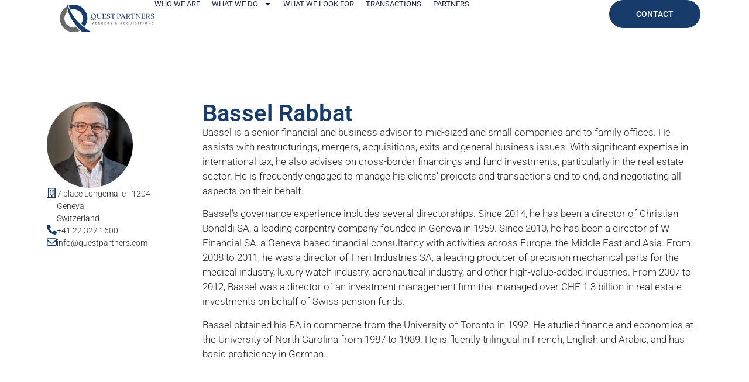

--- FILE ---
content_type: text/css
request_url: https://questpartners.com/wp-content/uploads/elementor/css/post-101.css?ver=1768920327
body_size: 290
content:
.elementor-101 .elementor-element.elementor-element-e208b49{--display:flex;--flex-direction:row;--container-widget-width:initial;--container-widget-height:100%;--container-widget-flex-grow:1;--container-widget-align-self:stretch;--flex-wrap-mobile:wrap;--gap:0px 0px;--row-gap:0px;--column-gap:0px;--margin-top:0em;--margin-bottom:5em;--margin-left:0em;--margin-right:0em;--padding-top:5%;--padding-bottom:0%;--padding-left:0%;--padding-right:0%;}.elementor-101 .elementor-element.elementor-element-f649a14{--display:flex;--flex-direction:column;--container-widget-width:100%;--container-widget-height:initial;--container-widget-flex-grow:0;--container-widget-align-self:initial;--flex-wrap-mobile:wrap;}.elementor-widget-image .widget-image-caption{color:var( --e-global-color-text );font-family:var( --e-global-typography-text-font-family ), Sans-serif;font-weight:var( --e-global-typography-text-font-weight );}.elementor-101 .elementor-element.elementor-element-76105e7{text-align:start;}.elementor-101 .elementor-element.elementor-element-76105e7 img{width:60%;}.elementor-widget-icon-box.elementor-view-stacked .elementor-icon{background-color:var( --e-global-color-primary );}.elementor-widget-icon-box.elementor-view-framed .elementor-icon, .elementor-widget-icon-box.elementor-view-default .elementor-icon{fill:var( --e-global-color-primary );color:var( --e-global-color-primary );border-color:var( --e-global-color-primary );}.elementor-widget-icon-box .elementor-icon-box-title, .elementor-widget-icon-box .elementor-icon-box-title a{font-family:var( --e-global-typography-primary-font-family ), Sans-serif;font-weight:var( --e-global-typography-primary-font-weight );}.elementor-widget-icon-box .elementor-icon-box-title{color:var( --e-global-color-primary );}.elementor-widget-icon-box:has(:hover) .elementor-icon-box-title,
					 .elementor-widget-icon-box:has(:focus) .elementor-icon-box-title{color:var( --e-global-color-primary );}.elementor-widget-icon-box .elementor-icon-box-description{font-family:var( --e-global-typography-text-font-family ), Sans-serif;font-weight:var( --e-global-typography-text-font-weight );color:var( --e-global-color-text );}.elementor-101 .elementor-element.elementor-element-8e3d219 .elementor-icon-box-wrapper{align-items:start;gap:15px;}.elementor-101 .elementor-element.elementor-element-8e3d219 .elementor-icon{font-size:17px;}.elementor-101 .elementor-element.elementor-element-8e3d219 .elementor-icon-box-title, .elementor-101 .elementor-element.elementor-element-8e3d219 .elementor-icon-box-title a{font-family:"Roboto", Sans-serif;font-size:17px;font-weight:300;}.elementor-101 .elementor-element.elementor-element-8e3d219 .elementor-icon-box-title{color:var( --e-global-color-text );}.elementor-101 .elementor-element.elementor-element-8e3d219 .elementor-icon-box-description{font-family:"Roboto", Sans-serif;font-size:14px;font-weight:300;}.elementor-101 .elementor-element.elementor-element-6f2bf54 .elementor-icon-box-wrapper{align-items:start;gap:15px;}.elementor-101 .elementor-element.elementor-element-6f2bf54 .elementor-icon{font-size:17px;}.elementor-101 .elementor-element.elementor-element-6f2bf54 .elementor-icon-box-title, .elementor-101 .elementor-element.elementor-element-6f2bf54 .elementor-icon-box-title a{font-family:"Roboto", Sans-serif;font-size:17px;font-weight:300;}.elementor-101 .elementor-element.elementor-element-6f2bf54 .elementor-icon-box-title{color:var( --e-global-color-text );}.elementor-101 .elementor-element.elementor-element-6f2bf54 .elementor-icon-box-description{font-family:"Roboto", Sans-serif;font-size:14px;font-weight:300;}.elementor-101 .elementor-element.elementor-element-7f4c461 .elementor-icon-box-wrapper{align-items:start;gap:15px;}.elementor-101 .elementor-element.elementor-element-7f4c461 .elementor-icon{font-size:17px;}.elementor-101 .elementor-element.elementor-element-7f4c461 .elementor-icon-box-title, .elementor-101 .elementor-element.elementor-element-7f4c461 .elementor-icon-box-title a{font-family:"Roboto", Sans-serif;font-size:17px;font-weight:300;}.elementor-101 .elementor-element.elementor-element-7f4c461 .elementor-icon-box-title{color:var( --e-global-color-text );}.elementor-101 .elementor-element.elementor-element-7f4c461 .elementor-icon-box-description{font-family:"Roboto", Sans-serif;font-size:14px;font-weight:300;}.elementor-101 .elementor-element.elementor-element-433278a{--display:flex;}.elementor-widget-heading .elementor-heading-title{font-family:var( --e-global-typography-primary-font-family ), Sans-serif;font-weight:var( --e-global-typography-primary-font-weight );color:var( --e-global-color-primary );}.elementor-widget-text-editor{font-family:var( --e-global-typography-text-font-family ), Sans-serif;font-weight:var( --e-global-typography-text-font-weight );color:var( --e-global-color-text );}.elementor-widget-text-editor.elementor-drop-cap-view-stacked .elementor-drop-cap{background-color:var( --e-global-color-primary );}.elementor-widget-text-editor.elementor-drop-cap-view-framed .elementor-drop-cap, .elementor-widget-text-editor.elementor-drop-cap-view-default .elementor-drop-cap{color:var( --e-global-color-primary );border-color:var( --e-global-color-primary );}.elementor-101 .elementor-element.elementor-element-bfef28f{font-family:"Roboto", Sans-serif;font-weight:300;}:root{--page-title-display:none;}@media(min-width:768px){.elementor-101 .elementor-element.elementor-element-f649a14{--width:30%;}}

--- FILE ---
content_type: text/css
request_url: https://questpartners.com/wp-content/uploads/elementor/css/post-60.css?ver=1768907396
body_size: 1195
content:
.elementor-60 .elementor-element.elementor-element-430e152{--display:flex;--min-height:100px;--flex-direction:row;--container-widget-width:calc( ( 1 - var( --container-widget-flex-grow ) ) * 100% );--container-widget-height:100%;--container-widget-flex-grow:1;--container-widget-align-self:stretch;--flex-wrap-mobile:wrap;--align-items:stretch;--gap:0px 0px;--row-gap:0px;--column-gap:0px;--margin-top:0%;--margin-bottom:0%;--margin-left:0%;--margin-right:0%;--padding-top:0%;--padding-bottom:0%;--padding-left:8%;--padding-right:8%;--z-index:95;}.elementor-60 .elementor-element.elementor-element-430e152:not(.elementor-motion-effects-element-type-background), .elementor-60 .elementor-element.elementor-element-430e152 > .elementor-motion-effects-container > .elementor-motion-effects-layer{background-color:#FFFFFF;}.elementor-60 .elementor-element.elementor-element-53370730{--display:flex;--justify-content:center;--gap:0px 0px;--row-gap:0px;--column-gap:0px;--padding-top:0px;--padding-bottom:0px;--padding-left:0px;--padding-right:0px;}.elementor-60 .elementor-element.elementor-element-53370730.e-con{--flex-grow:0;--flex-shrink:0;}.elementor-widget-theme-site-logo .widget-image-caption{color:var( --e-global-color-text );font-family:var( --e-global-typography-text-font-family ), Sans-serif;font-weight:var( --e-global-typography-text-font-weight );}.elementor-60 .elementor-element.elementor-element-52e43a3f{text-align:start;}.elementor-60 .elementor-element.elementor-element-52e43a3f img{width:100%;height:60px;object-fit:contain;object-position:center center;}.elementor-60 .elementor-element.elementor-element-251b0864{--display:flex;--flex-direction:row;--container-widget-width:calc( ( 1 - var( --container-widget-flex-grow ) ) * 100% );--container-widget-height:100%;--container-widget-flex-grow:1;--container-widget-align-self:stretch;--flex-wrap-mobile:wrap;--justify-content:center;--align-items:center;--gap:0px 0px;--row-gap:0px;--column-gap:0px;--flex-wrap:nowrap;--padding-top:0%;--padding-bottom:0%;--padding-left:0%;--padding-right:0%;}.elementor-widget-nav-menu .elementor-nav-menu .elementor-item{font-family:var( --e-global-typography-primary-font-family ), Sans-serif;font-weight:var( --e-global-typography-primary-font-weight );}.elementor-widget-nav-menu .elementor-nav-menu--main .elementor-item{color:var( --e-global-color-text );fill:var( --e-global-color-text );}.elementor-widget-nav-menu .elementor-nav-menu--main .elementor-item:hover,
					.elementor-widget-nav-menu .elementor-nav-menu--main .elementor-item.elementor-item-active,
					.elementor-widget-nav-menu .elementor-nav-menu--main .elementor-item.highlighted,
					.elementor-widget-nav-menu .elementor-nav-menu--main .elementor-item:focus{color:var( --e-global-color-accent );fill:var( --e-global-color-accent );}.elementor-widget-nav-menu .elementor-nav-menu--main:not(.e--pointer-framed) .elementor-item:before,
					.elementor-widget-nav-menu .elementor-nav-menu--main:not(.e--pointer-framed) .elementor-item:after{background-color:var( --e-global-color-accent );}.elementor-widget-nav-menu .e--pointer-framed .elementor-item:before,
					.elementor-widget-nav-menu .e--pointer-framed .elementor-item:after{border-color:var( --e-global-color-accent );}.elementor-widget-nav-menu{--e-nav-menu-divider-color:var( --e-global-color-text );}.elementor-widget-nav-menu .elementor-nav-menu--dropdown .elementor-item, .elementor-widget-nav-menu .elementor-nav-menu--dropdown  .elementor-sub-item{font-family:var( --e-global-typography-accent-font-family ), Sans-serif;font-weight:var( --e-global-typography-accent-font-weight );}.elementor-60 .elementor-element.elementor-element-4f67010b{width:auto;max-width:auto;margin:0em 2em calc(var(--kit-widget-spacing, 0px) + 0em) 0em;--e-nav-menu-horizontal-menu-item-margin:calc( 20px / 2 );}.elementor-60 .elementor-element.elementor-element-4f67010b.elementor-element{--order:-99999 /* order start hack */;--flex-grow:0;--flex-shrink:0;}.elementor-60 .elementor-element.elementor-element-4f67010b .elementor-menu-toggle{margin-left:auto;background-color:#02010100;}.elementor-60 .elementor-element.elementor-element-4f67010b .elementor-nav-menu .elementor-item{font-family:"Roboto", Sans-serif;font-size:13px;font-weight:400;text-transform:uppercase;font-style:normal;text-decoration:none;line-height:1em;letter-spacing:0px;word-spacing:0em;}.elementor-60 .elementor-element.elementor-element-4f67010b .elementor-nav-menu--main .elementor-item{color:#1C244B;fill:#1C244B;padding-left:0px;padding-right:0px;padding-top:0px;padding-bottom:0px;}.elementor-60 .elementor-element.elementor-element-4f67010b .elementor-nav-menu--main .elementor-item:hover,
					.elementor-60 .elementor-element.elementor-element-4f67010b .elementor-nav-menu--main .elementor-item.elementor-item-active,
					.elementor-60 .elementor-element.elementor-element-4f67010b .elementor-nav-menu--main .elementor-item.highlighted,
					.elementor-60 .elementor-element.elementor-element-4f67010b .elementor-nav-menu--main .elementor-item:focus{color:#324A6D;fill:#324A6D;}.elementor-60 .elementor-element.elementor-element-4f67010b .elementor-nav-menu--main:not(.e--pointer-framed) .elementor-item:before,
					.elementor-60 .elementor-element.elementor-element-4f67010b .elementor-nav-menu--main:not(.e--pointer-framed) .elementor-item:after{background-color:#324A6D;}.elementor-60 .elementor-element.elementor-element-4f67010b .e--pointer-framed .elementor-item:before,
					.elementor-60 .elementor-element.elementor-element-4f67010b .e--pointer-framed .elementor-item:after{border-color:#324A6D;}.elementor-60 .elementor-element.elementor-element-4f67010b .elementor-nav-menu--main .elementor-item.elementor-item-active{color:#324A6D;}.elementor-60 .elementor-element.elementor-element-4f67010b .elementor-nav-menu--main:not(.e--pointer-framed) .elementor-item.elementor-item-active:before,
					.elementor-60 .elementor-element.elementor-element-4f67010b .elementor-nav-menu--main:not(.e--pointer-framed) .elementor-item.elementor-item-active:after{background-color:#324A6D;}.elementor-60 .elementor-element.elementor-element-4f67010b .e--pointer-framed .elementor-item.elementor-item-active:before,
					.elementor-60 .elementor-element.elementor-element-4f67010b .e--pointer-framed .elementor-item.elementor-item-active:after{border-color:#324A6D;}.elementor-60 .elementor-element.elementor-element-4f67010b .e--pointer-framed .elementor-item:before{border-width:1px;}.elementor-60 .elementor-element.elementor-element-4f67010b .e--pointer-framed.e--animation-draw .elementor-item:before{border-width:0 0 1px 1px;}.elementor-60 .elementor-element.elementor-element-4f67010b .e--pointer-framed.e--animation-draw .elementor-item:after{border-width:1px 1px 0 0;}.elementor-60 .elementor-element.elementor-element-4f67010b .e--pointer-framed.e--animation-corners .elementor-item:before{border-width:1px 0 0 1px;}.elementor-60 .elementor-element.elementor-element-4f67010b .e--pointer-framed.e--animation-corners .elementor-item:after{border-width:0 1px 1px 0;}.elementor-60 .elementor-element.elementor-element-4f67010b .e--pointer-underline .elementor-item:after,
					 .elementor-60 .elementor-element.elementor-element-4f67010b .e--pointer-overline .elementor-item:before,
					 .elementor-60 .elementor-element.elementor-element-4f67010b .e--pointer-double-line .elementor-item:before,
					 .elementor-60 .elementor-element.elementor-element-4f67010b .e--pointer-double-line .elementor-item:after{height:1px;}.elementor-60 .elementor-element.elementor-element-4f67010b .elementor-nav-menu--main:not(.elementor-nav-menu--layout-horizontal) .elementor-nav-menu > li:not(:last-child){margin-bottom:20px;}.elementor-60 .elementor-element.elementor-element-4f67010b .elementor-nav-menu--dropdown a, .elementor-60 .elementor-element.elementor-element-4f67010b .elementor-menu-toggle{color:#1C244B;fill:#1C244B;}.elementor-60 .elementor-element.elementor-element-4f67010b .elementor-nav-menu--dropdown{background-color:#FFFFFF;}.elementor-60 .elementor-element.elementor-element-4f67010b .elementor-nav-menu--dropdown a:hover,
					.elementor-60 .elementor-element.elementor-element-4f67010b .elementor-nav-menu--dropdown a:focus,
					.elementor-60 .elementor-element.elementor-element-4f67010b .elementor-nav-menu--dropdown a.elementor-item-active,
					.elementor-60 .elementor-element.elementor-element-4f67010b .elementor-nav-menu--dropdown a.highlighted{background-color:#F9FAFD;}.elementor-60 .elementor-element.elementor-element-4f67010b .elementor-nav-menu--dropdown a.elementor-item-active{background-color:#F9FAFD;}.elementor-60 .elementor-element.elementor-element-4f67010b .elementor-nav-menu--dropdown .elementor-item, .elementor-60 .elementor-element.elementor-element-4f67010b .elementor-nav-menu--dropdown  .elementor-sub-item{font-family:"Roboto", Sans-serif;font-size:13px;font-weight:400;text-transform:uppercase;font-style:normal;letter-spacing:0px;word-spacing:0em;}.elementor-60 .elementor-element.elementor-element-4f67010b div.elementor-menu-toggle{color:#467FF7;}.elementor-60 .elementor-element.elementor-element-4f67010b div.elementor-menu-toggle svg{fill:#467FF7;}.elementor-60 .elementor-element.elementor-element-f70b43d{--display:flex;--flex-direction:row;--container-widget-width:calc( ( 1 - var( --container-widget-flex-grow ) ) * 100% );--container-widget-height:100%;--container-widget-flex-grow:1;--container-widget-align-self:stretch;--flex-wrap-mobile:wrap;--justify-content:flex-end;--align-items:center;--gap:0px 0px;--row-gap:0px;--column-gap:0px;--flex-wrap:nowrap;--padding-top:0%;--padding-bottom:0%;--padding-left:0%;--padding-right:0%;}.elementor-widget-button .elementor-button{background-color:var( --e-global-color-accent );font-family:var( --e-global-typography-accent-font-family ), Sans-serif;font-weight:var( --e-global-typography-accent-font-weight );}.elementor-60 .elementor-element.elementor-element-2df5803 .elementor-button{background-color:#173B6B;font-family:"Roboto", Sans-serif;font-size:14px;font-weight:500;text-transform:uppercase;font-style:normal;text-decoration:none;line-height:1em;letter-spacing:0px;word-spacing:0em;fill:#FFFFFF;color:#FFFFFF;border-style:solid;border-width:1px 1px 1px 1px;border-color:#173B6B;border-radius:100px 100px 100px 100px;padding:16px 45px 16px 45px;}.elementor-60 .elementor-element.elementor-element-2df5803 .elementor-button:hover, .elementor-60 .elementor-element.elementor-element-2df5803 .elementor-button:focus{background-color:#02010100;color:var( --e-global-color-primary );}.elementor-60 .elementor-element.elementor-element-2df5803{width:auto;max-width:auto;margin:0px 0px calc(var(--kit-widget-spacing, 0px) + 0px) 0px;padding:0px 0px 0px 0px;}.elementor-60 .elementor-element.elementor-element-2df5803.elementor-element{--flex-grow:1;--flex-shrink:0;}.elementor-60 .elementor-element.elementor-element-2df5803 .elementor-button:hover svg, .elementor-60 .elementor-element.elementor-element-2df5803 .elementor-button:focus svg{fill:var( --e-global-color-primary );}.elementor-theme-builder-content-area{height:400px;}.elementor-location-header:before, .elementor-location-footer:before{content:"";display:table;clear:both;}@media(max-width:1024px){.elementor-60 .elementor-element.elementor-element-430e152{--min-height:85px;--padding-top:0%;--padding-bottom:0%;--padding-left:5%;--padding-right:5%;}.elementor-60 .elementor-element.elementor-element-52e43a3f img{height:27px;}.elementor-60 .elementor-element.elementor-element-4f67010b .elementor-nav-menu .elementor-item{font-size:14px;}.elementor-60 .elementor-element.elementor-element-4f67010b .elementor-nav-menu--dropdown .elementor-item, .elementor-60 .elementor-element.elementor-element-4f67010b .elementor-nav-menu--dropdown  .elementor-sub-item{font-size:14px;}.elementor-60 .elementor-element.elementor-element-2df5803 .elementor-button{font-size:14px;padding:14px 35px 14px 35px;}}@media(max-width:767px){.elementor-60 .elementor-element.elementor-element-430e152{--min-height:65px;}.elementor-60 .elementor-element.elementor-element-53370730{--width:20%;}.elementor-60 .elementor-element.elementor-element-52e43a3f img{height:20px;}.elementor-60 .elementor-element.elementor-element-251b0864{--width:80%;}.elementor-60 .elementor-element.elementor-element-4f67010b .elementor-nav-menu--dropdown a{padding-top:14px;padding-bottom:14px;}.elementor-60 .elementor-element.elementor-element-4f67010b .elementor-nav-menu--main > .elementor-nav-menu > li > .elementor-nav-menu--dropdown, .elementor-60 .elementor-element.elementor-element-4f67010b .elementor-nav-menu__container.elementor-nav-menu--dropdown{margin-top:15px !important;}.elementor-60 .elementor-element.elementor-element-4f67010b{--nav-menu-icon-size:20px;}.elementor-60 .elementor-element.elementor-element-f70b43d{--width:80%;}.elementor-60 .elementor-element.elementor-element-2df5803 .elementor-button{padding:12px 25px 12px 25px;}}@media(min-width:768px){.elementor-60 .elementor-element.elementor-element-53370730{--width:15%;}.elementor-60 .elementor-element.elementor-element-251b0864{--width:85%;}.elementor-60 .elementor-element.elementor-element-f70b43d{--width:15%;}}@media(max-width:1024px) and (min-width:768px){.elementor-60 .elementor-element.elementor-element-53370730{--width:15%;}.elementor-60 .elementor-element.elementor-element-251b0864{--width:85%;}.elementor-60 .elementor-element.elementor-element-f70b43d{--width:85%;}}

--- FILE ---
content_type: image/svg+xml
request_url: https://questpartners.com/wp-content/uploads/2025/08/Landscape-Primary.svg
body_size: 7742
content:
<?xml version="1.0" encoding="UTF-8"?> <svg xmlns="http://www.w3.org/2000/svg" id="Landscape" viewBox="0 0 1417.32 440.67"><defs><style> .cls-1 { fill: #173b6b; } .cls-2 { fill: #696a6c; } </style></defs><g><path class="cls-1" d="M361.8,96.15c-10.61-11.47-22.04-22.29-34.92-31.18-17.19-12.27-36.29-21.76-56.38-28.26-37.86-12.26-79.28-13.11-117.64-2.55-6.47,1.82-12.99,3.65-19.15,6.37,3.44,6.95,5.94,14.31,9.18,21.37,5.4,13.54,11.4,26.84,16.73,40.42,9.05-2.94,18.45-4.61,27.86-5.96,13.12-1.75,26.51-2.08,39.62,0,39.55,5.34,76.08,29.08,97.35,62.79,15.9,24.65,23.56,54.53,21.46,83.78-2.09,24.48-11.26,47.98-24.54,68.52,5.86,4.83,11.5,9.9,17.16,14.95,11.04,9.31,21.64,19.12,32.64,28.46,6.02-8.61,11.82-17.36,16.93-26.54,14.25-25.7,24.02-54.23,25.93-83.69,1.53-29.19-2.99-58.78-13.76-85.98-8.89-22.93-22.07-44.17-38.46-62.49h-.01Z"></path><path class="cls-1" d="M342.87,349.76c-9.9-8.32-19.54-16.93-29.13-25.57-5.56-5.36-11.46-10.34-16.73-16-18.1-17.49-35.26-35.94-51.49-55.17-51.13-60.56-93.16-129.1-121.95-203.02-6.09-16.41-12.22-32.9-16.1-50-.79,9.71-.2,19.47.23,29.18,1.17,24.21,4.73,48.3,10.36,71.86,2.66,12.22,6.5,24.12,10.05,36.09,19.44,59.24,49.87,114.41,86.13,164.97,26.28,36.67,55.89,70.89,87.63,102.94,4.61,4.86,9.9,9.04,14.44,13.97,7.76,7.16,15.5,14.39,23.56,21.23h134.74c-22.63-12.93-44.93-26.5-66.45-41.24-22.57-15.3-44.27-31.85-65.3-49.21v-.03Z"></path><path class="cls-2" d="M300.04,418.84c-4.74-4.47-8.92-9.5-13.59-14.04-4.31-4.24-8.18-8.89-12.53-13.08-4.27-4.04-7.91-8.68-12.19-12.7-4.48-4.31-8.38-9.18-12.96-13.38-13.51,4.25-27.69,6.23-41.82,6.46-14.15-.36-28.35-2.29-41.81-6.72-26.81-8.55-50.92-25.51-67.91-47.95-11.03-14.71-19.52-31.44-24.01-49.31-9.6-36.51-3.17-76.87,17.3-108.58,7.18-11.17,15.76-21.54,25.97-30.08-5.36-24.29-11.03-48.5-16.49-72.78-21.13,13.02-39.58,30.16-54.94,49.57C17.78,140.74,1.48,183.91,0,227.93v18.22c.42,3.04.93,6.06,1.19,9.11,3.92,38.93,19.36,76.61,43.87,107.12,24.19,30.65,57.22,54.08,94.13,66.79,39.79,13.71,83.88,15.38,124.41,3.87l.64-.19c12.32-3.55,24.35-8.18,35.79-13.99h0Z"></path></g><g><path class="cls-1" d="M537.42,260.05c3.31-3.57,4.74-8.36,5.17-13.11-1.05-.03-2.09-.06-3.12-.09-.47,3.51-1.07,7.45-3.91,9.9-2.18,2.01-5.54,2.25-8.15.99-7.36-3.45-13.55-8.88-20.68-12.73-2.46-1.36-5.33-1.52-8.05-1.95,3.64-2.06,7.79-2.85,11.63-4.45,5.24-2.12,10.51-4.33,15.23-7.48,7.22-5.26,13.51-12.56,15.41-21.48,2.74-11.32.92-24.31-6.77-33.36-7.16-8.79-18.86-12.83-29.96-12.62-7.82-.1-15.77,1.72-22.37,6.02-7.59,4.96-13.38,12.93-15,21.93-2.45,11.39-.32,24.22,7.48,33.17,5.89,6.82,14.61,10.71,23.46,11.69,2.91.19,5.83.07,8.74.3-5.16,2.54-10.89,3.55-16.3,5.41-5.67,1.8-12.03,3.29-15.96,8.15-1.29,1.78-2.45,4.66-.7,6.49,1.06.76,2.95,1.55,3.81.1,1.23-2.61,1.07-5.97,3.52-7.89,3.47-3.31,8.82-2.11,12.7-.24,9.7,4.38,16.27,13.95,26.76,16.77,6.13,1.86,13.09-.53,17.04-5.5h.03ZM491.82,229.97c-8.19-5.46-12.72-15.03-13.78-24.61-1.13-10.83,1.03-22.67,8.61-30.91,3.58-4.21,8.68-7.13,14.24-7.68,7.29-1.05,14.77,2.11,19.71,7.43,6.98,7.13,9.61,17.35,9.74,27.07-.4,7.61-2.12,15.38-6.49,21.76-3.17,4.64-7.76,8.57-13.26,10.05-6.32,1.13-13.41.87-18.76-3.11h0Z"></path><path class="cls-1" d="M741.87,197.59c-7.02-4.21-15.24-6.45-21.31-12.13-3.8-3.37-4.91-9.52-2.06-13.82,1.85-2.75,5.17-4.02,8.31-4.66,5.11-1.13,10.53.24,14.97,2.88,5.41,3.41,7.86,9.73,9.52,15.63.82,0,1.62.03,2.45.04-1.02-6.1-.92-12.27-.87-18.43-7.43-1.55-14.87-3.81-22.53-3.45-6.04,0-12.4,1.52-17,5.63-3.65,3.44-6.19,8.45-5.57,13.56.26,3.78,1.92,7.42,4.74,9.97,7.38,7.62,17.83,10.61,26.63,16.11,3.51,2.11,6.55,5.34,7.52,9.42,1.3,4.23-.46,9.01-3.78,11.79-2.88,2.38-6.7,3.21-10.36,3.31-5.54.13-11.37-1.46-15.43-5.41-4.38-4.28-6.62-10.21-7.48-16.19h-2.43c.72,7.03.3,14.08.33,21.11,9.38,2.62,19.18,4.5,28.95,3.39,6.17-.89,12.52-3.27,16.4-8.41,3.94-4.54,4.2-11.07,2.95-16.67-2.16-6.49-8.19-10.54-13.92-13.68h-.01Z"></path><path class="cls-1" d="M1409.56,201.99c-7.2-5.36-15.78-8.32-23.43-12.93-2.45-1.52-4.94-3.17-6.59-5.57-1.76-2.61-2.12-5.96-1.52-8.98.79-3.22,3.6-5.61,6.67-6.63,7.22-2.76,16.07-.8,21.28,4.97,3.21,3.45,4.74,8.02,6.09,12.45.56.16,1.66.47,2.21.64-.29-6.27-.87-12.52-.73-18.81-9.41-2.32-19.19-4.8-28.9-2.79-5.7.96-11.24,4.18-14.02,9.37-2.85,5-2.62,11.46.34,16.34,2.03,3.38,5.36,5.69,8.61,7.79,6.83,4.55,14.8,7.12,21.51,11.87,6.47,3.6,9.3,13.26,3.91,18.96-2.66,3.32-7.06,4.37-11.1,4.74-6.96.69-14.31-2.35-18.39-8.11-2.88-3.94-4.15-8.74-5.04-13.45-.6,0-1.82,0-2.42-.01.24,7.1.36,14.21.2,21.31,3.57.74,7.13,1.48,10.7,2.29,5.59,1.38,11.42,1.32,17.13,1.03,6.04-.64,12.23-2.78,16.61-7.15,7.15-7.68,5.99-21.69-3.14-27.34h.01Z"></path><path class="cls-1" d="M627.96,164.56c-7.75.19-15.51.23-23.26-.09.07.62.2,1.85.27,2.45,2.35.53,5.08.43,7.05,1.99,1.73,2.29,2.03,5.3,2.16,8.09.03,6.17.2,12.36.14,18.55-.13,7.86.21,15.88-1.85,23.56-1.25,4.73-4.7,8.79-9.12,10.86-5.96,2.81-13.11,3.37-19.29.99-6.04-2.42-9.98-8.46-10.91-14.75-1.12-7.78-1.03-15.66-1.05-23.49.03-6.16-.01-12.33.33-18.48.2-1.89.17-4.13,1.69-5.53,1.83-1.6,4.41-1.58,6.69-1.95.03-.54.07-1.63.1-2.16-9.47.2-18.94.17-28.4-.03,0,.6.03,1.8.04,2.41,3.09.16,7.08.9,7.89,4.48,1.46,6.26.73,12.78.9,19.15.23,8.78-.33,17.63,1.1,26.33,1.1,6.96,5.31,13.71,11.87,16.67,6.23,3.25,13.45,3.21,20.3,2.92,7.53-.59,15.35-4.1,19.32-10.81,3.64-5.79,4.04-12.83,4.3-19.47.1-10.2-.01-20.4.23-30.58.09-2.35.26-5,2.03-6.76,1.95-1.91,4.87-1.7,7.38-2.02.01-.57.06-1.73.07-2.31v-.03Z"></path><path class="cls-1" d="M677.56,231.58c-5.61,1.19-11.72,2.06-17.2-.14-3.18-1.33-3.61-5.13-3.88-8.14-.47-8.15-.27-16.31-.3-24.48,5.61.06,11.34-.57,16.86.72,4.1,1.03,4.63,5.8,5.51,9.24.5.04,1.52.16,2.02.2-.72-7.38-.53-14.81.03-22.19h-2.19c-.82,2.88-1.02,6.79-4.11,8.18-5.77,2.18-12.06,1.26-18.08,1.39-.03-9.18-.11-18.38.26-27.54,6.1-.97,12.3-.9,18.46-.52,2.51.13,4.94,1,7.09,2.32,3.85,2.46,5.93,6.86,6.89,11.2.6-.2,1.8-.62,2.39-.82-.87-5.5-1.63-11.03-1.93-16.6-8.62.07-17.2.96-25.81.76-5.24.3-10.47-.57-15.7-.17-3.77.24-7.51-.46-11.27-.32,0,.62.01,1.86.03,2.46,2.71.29,6.07.43,7.66,3.01,1,2.41.8,5.1,1,7.66.24,15.38.1,30.78,0,46.18-.24,2.61.14,5.66-1.7,7.78-1.93,1.7-4.73,1.45-7.1,1.82.04.83.11,1.66.19,2.49,11.29-.93,22.64-.33,33.96-.46,6.79-.19,13.58.56,20.37.46.87-2.52.92-5.23,1.46-7.82,1-4.76,2.29-9.44,3.52-14.14-1,0-1.98.01-2.95.03-2.26,7.55-7.28,15.57-15.47,17.43h0Z"></path><path class="cls-1" d="M796.53,165c-3.44-.09-6.89.36-10.3-.16-6.2-.3-12.43-.17-18.63-.5-.33,6.7-1.45,13.33-2.78,19.91.74.23,1.49.46,2.26.7,1.69-5.54,4.67-11.03,9.77-14.12,4.35-2.98,9.84-2.56,14.85-2.72.26,2.51.47,5.03.43,7.55-.19,6.65.06,13.29-.13,19.94-.26,9.73.44,19.47-.11,29.19-.29,2.48-.11,5.54-2.31,7.23-2.06,1.33-4.64,1.25-6.99,1.56.04.74.1,1.49.17,2.25,9.94-.43,19.92-.47,29.86.1-.04-.76-.09-1.5-.13-2.23-2.45-.57-5.17-.63-7.35-1.98-1.73-1.85-1.79-4.57-2.02-6.95-.3-9.27-.89-18.53-.72-27.82-.09-9.61.59-19.21.59-28.8,5.16-.07,10.71-.13,15.23,2.81,5.03,3.15,7.55,8.79,9.51,14.15.74-.3,1.5-.6,2.26-.9-1.45-6.5-2.13-13.15-2.84-19.75-10.21.09-20.42,1.06-30.65.54h.01Z"></path><path class="cls-1" d="M914.25,182.03c-.1-4.66-2.46-9.12-6.1-11.99-3.87-3.02-8.68-4.63-13.49-5.33-9.24-1.22-18.52,1.05-27.77.26-2.96-.04-5.94.27-8.89-.19-.04.74-.07,1.49-.1,2.23,2.03.44,4.23.57,6.09,1.6,2.51,2.43,2.21,6.23,2.49,9.44.26,12.48.26,24.95.1,37.44-.1,4.8.42,9.73-.86,14.41-.79,3.54-5.16,3.24-7.96,3.68v2.22c9.67-.3,19.38-.49,29.05.1.1-.57.32-1.73.42-2.31-2.33-.43-4.81-.49-6.95-1.59-1.96-1.39-2.19-4.05-2.48-6.24-.53-8.16-.3-16.34-.36-24.52.07-10.83-.13-21.67.36-32.5,5.82-1.17,12.48-2.26,17.85.92,6.07,3.92,7.36,11.92,6.55,18.56-.89,5.3-3.45,11.2-8.92,13.11-3.68,1.7-7.76.92-11.52-.03-.11.6-.36,1.8-.47,2.39,8.19,2.32,17.6,1.83,24.74-3.21,6.13-3.82,8.92-11.46,8.24-18.45h.01Z"></path><path class="cls-1" d="M980.39,229.99c-1.82-2.42-2.75-5.36-4-8.09-7.85-18.96-15.53-38.01-22.75-57.22-6,.13-12,.09-17.99-.23-.19.83-.37,1.66-.54,2.51,2.81.56,5.44,1.65,7.92,3.08-6.43,15.05-11.83,30.52-18.39,45.52-2.15,4.71-3.6,9.81-6.56,14.11-1.89,2.88-5.53,3.24-8.59,3.88-.03.79-.06,1.58-.07,2.36,7.56-.56,15.21-.54,22.76,0-.03-.76-.04-1.52-.04-2.26-2.54-.85-7.88-.67-7.12-4.64,1.72-6.95,4.94-13.42,7.16-20.22,8.95,0,17.89-.04,26.84,0,2.03,4.5,3.42,9.24,5.47,13.74,1.06,2.75,2.61,5.82,1.52,8.79-1.95,1.25-4.25,1.66-6.43,2.29.03.77.07,1.55.13,2.32,9.48-.54,19.05-.62,28.53-.01v-2.25c-2.74-.85-5.97-1.27-7.86-3.67h.01ZM933.67,205.25c4.01-10.16,7.59-20.45,11.85-30.51,2.26,4.5,3.78,9.31,5.71,13.95,2.02,5.59,4.48,11,6.53,16.57-8.04.24-16.07.1-24.09,0h0Z"></path><path class="cls-1" d="M1063.93,232.88c-2.39-.07-4.91.06-7.09-1.06-2.42-1.26-4.18-3.45-5.74-5.64-4.47-6.3-7.43-13.56-12.33-19.58-2.16-2.54-5.17-4.1-7.96-5.82,5.14-.97,10.3-2.75,14.35-6.16,4.5-3.61,6.57-9.78,5.71-15.41-.73-4.87-3.92-9.21-8.32-11.42-8.28-4.33-17.95-3.57-26.96-2.99-7.15.7-14.32.27-21.46-.19-.04.85-.07,1.69-.07,2.54,2.99.07,7.08.77,7.78,4.27.92,6.12.9,12.33,1.03,18.51-.11,11.13.24,22.27-.37,33.39-.19,2.45.09,5.07-.93,7.38-1.62,2.56-4.98,2.56-7.63,2.92.06.77.14,1.53.24,2.31,9.41-.56,18.91-.59,28.32,0,.13-.57.4-1.73.53-2.31-3.35-.36-7.96-.69-8.75-4.78-1.19-8.75-.52-17.66-.52-26.47,4.44-2.03,9.48.52,12.07,4.25,4.64,6.26,8.26,13.18,12.13,19.92,2.59,4.1,5.8,8.51,10.79,9.71,5.26.85,10.74.36,15.68-1.72-.17-.56-.34-1.1-.5-1.65h0ZM1013.71,197.55c-.14-9.57-.1-19.15.03-28.72,4.55-1.03,9.3-1.65,13.97-.95,5.08.83,9.65,4.8,10.7,9.93,1.17,4.97,1.19,10.79-2.12,14.98-2.31,2.89-5.7,4.87-9.35,5.41-4.37.66-9.14,1.53-13.22-.67h0Z"></path><path class="cls-1" d="M1113.74,165c-7.85.47-15.7-.24-23.53.06-7.36-.64-14.77-.27-22.14-.73-.57,6.69-1.45,13.38-2.98,19.91.82.19,1.66.39,2.51.59,1.7-5.73,4.8-11.49,10.23-14.44,4.48-2.26,9.67-2.15,14.57-2.32,0,18.41.26,36.81-.1,55.22-.2,2.74.19,5.93-1.79,8.12-2.02,1.89-4.98,1.95-7.56,2.16,0,.77,0,1.53.03,2.31,9.9-.53,19.82-.44,29.72-.04-.07-.53-.23-1.58-.3-2.11-2.84-.89-6.8-.7-8.12-3.97-1.02-3.45-.72-7.12-.95-10.67-.3-17.03-.23-34.05.11-51.08,5.24.09,10.84.2,15.41,3.14,4.94,2.95,7.32,8.46,9.17,13.65.82-.04,1.63-.1,2.48-.16-1.38-6.67-2.61-13.42-2.88-20.25-4.64.21-9.31.11-13.94.59l.07.03Z"></path><path class="cls-1" d="M1206.3,219.07c.16-9.97-.1-19.94,0-29.89-.01-6.26-.4-12.63,1.1-18.76,1.3-3.18,5.23-3.38,8.18-3.45.04-.6.13-1.79.19-2.39-7.61.2-15.21.21-22.79-.03,0,.6.04,1.8.06,2.41,2.62.4,5.9.49,7.52,2.98,1.86,2.98,1.33,6.66,1.48,10.01-.2,12.68,1.17,25.37.19,38.01-15.48-17.27-29.72-35.66-44.83-53.24-6.27-.3-12.66.23-18.98-.07.03.56.07,1.68.1,2.23,3.02.72,6.19,1.73,8.29,4.15.79.85.62,2.09.72,3.17-.09,6.89.01,13.78.29,20.65.63,7.13-.39,14.27-.26,21.41-.33,4.78.57,9.77-.97,14.38-1.8,2.52-5.37,2.48-8.15,3.02,0,.73,0,1.45.01,2.18,7.52-.36,15.1-.5,22.62.04.03-.76.09-1.52.16-2.28-2.92-.66-7.16-.64-8.29-4.07-1.88-6.9-1.09-14.12-1.17-21.18,0-10.87-.24-21.74.1-32.6,1.29,1.33,2.55,2.71,3.74,4.14,7.42,8.97,15.21,17.6,22.53,26.64,8.69,10.36,17.19,20.88,25.87,31.25.93-.33,1.88-.66,2.84-.99-1.22-5.84-.52-11.82-.56-17.73h.04Z"></path><path class="cls-1" d="M1280.81,214.15c-2.38,7.46-7.2,15.47-15.37,17.36-5.76,1.27-12.02,2.06-17.62-.2-3.28-1.49-3.41-5.54-3.7-8.64-.29-7.95-.29-15.93-.14-23.88,5.69.24,11.53-.67,17.1.9,4.01,1.13,4.15,5.96,5.07,9.3.72-.09,1.45-.17,2.19-.24-.82-7.3-.73-14.7.03-22-.56.03-1.66.07-2.21.1-.7,3.14-1.59,6.98-4.84,8.41-5.59,1.89-11.59,1.03-17.36,1.16-.17-9.24,0-18.49.06-27.74,5.1-.59,10.24-.63,15.37-.5,3.45.1,7.09.44,10.07,2.41,3.95,2.42,5.89,6.9,7.33,11.11.77-.21,1.56-.42,2.36-.63-.83-5.49-2.56-11.07-1.65-16.63-8.62.03-17.2.92-25.82.74-5.01.27-9.98-.64-14.98-.17-4.14.39-8.25-.49-12.39-.3-.03.64-.1,1.92-.14,2.56,2.48.11,5.51.16,7.23,2.28,1.59,2.95,1.56,6.43,1.58,9.7.13,14.22.11,28.43-.01,42.64,0,3.11.1,6.37-1.25,9.25-1.82,2.25-5,2.21-7.62,2.52.07.62.24,1.83.32,2.45,6.2-.72,12.45-.43,18.68-.52,11.86.07,23.73-.09,35.58.66,1.29-7.43,2.95-14.81,4.83-22.12-.92,0-1.82.03-2.69.04v-.03Z"></path><path class="cls-1" d="M1353.11,229.94c-5.97-5.79-8.77-13.88-13.49-20.57-2.54-3.74-6.22-6.47-10.17-8.58,5.51-.85,11.04-2.84,15.11-6.8,7.22-6.2,7.06-19.44-1.06-24.82-7.65-5.33-17.47-5.07-26.37-4.55-8.15.74-16.36.79-24.52.06-.06.77-.1,1.53-.13,2.31,2.51.63,6.27.16,7.46,3.04,1.93,5.2,1.49,10.86,1.58,16.3.13,9.95.01,19.91,0,29.86-.11,4.68.4,9.52-1.03,14.05-1.2,3.07-5.1,2.99-7.83,3.37-.04.57-.14,1.72-.19,2.29,9.8-.46,19.65-.57,29.45.06-.04-.77-.06-1.55-.07-2.32-2.35-.46-4.86-.54-7-1.68-2.08-1.79-2.11-4.78-2.32-7.29-.24-7.45-.19-14.91-.14-22.36,3.78-1.62,8.14-.19,10.81,2.76,7.65,8.84,11.49,20.31,19.24,29.08,6.45,3.65,14.5,3.18,21.04.01-.29-.26-.87-.77-1.16-1.03-3.29-.23-6.73-.76-9.18-3.18h-.01ZM1312.46,197.98c-.34-9.65.13-19.32-.03-28.98,5.99-1.66,12.76-2.38,18.46.57,5.01,2.55,7.15,8.54,6.9,13.88.09,4.98-1.96,10.37-6.62,12.7-5.73,2.84-12.55,3.52-18.72,1.82h0Z"></path><path class="cls-2" d="M502.6,290.47c-2.28,7.82-5.74,15.31-7,23.42-1.98-7.92-4.51-15.67-7.06-23.42-2.51-.03-5.01-.06-7.51-.07-.85,10.27-1.27,20.57-2.22,30.82,1.92,0,3.82-.04,5.74-.07-.16-8.52.83-17.02.96-25.52,1.73,8.64,4.61,17,7.26,25.4,1.46,0,2.94,0,4.4-.01,2.86-8.09,5.46-16.27,8.06-24.45.6,8.21.67,16.44,1,24.66,1.9,0,3.8,0,5.7.04-.54-10.26-1.35-20.48-1.83-30.74-2.51-.06-5.01-.07-7.51-.03v-.03Z"></path><path class="cls-2" d="M594.7,306.6c1.76-.93,3.52-2.08,4.41-3.95,1.86-3.92.49-9.51-3.82-11.17-5.08-2.03-10.74-.76-16.06-.85-.07,10.2.17,20.38-.04,30.58,1.85,0,3.7.04,5.54.06,0-4.15.01-8.32.06-12.49,2.32.33,5.76-.87,7.03,1.78,1.5,3.38,1.95,7.13,3.14,10.63,1.98,0,3.94,0,5.92.03-1.72-4.98-1.62-11.14-6.16-14.62h-.01ZM592.55,303.12c-2.11,1.82-5.08,1.42-7.65,1.59-.14-3.37-.1-6.73,0-10.08,2.55-.03,5.39-.47,7.61,1.1,2.42,1.65,2.33,5.64.06,7.39h-.01Z"></path><path class="cls-2" d="M638.08,308.88c1.89,0,3.78,0,5.69-.01,0,2.42,0,4.86.06,7.28-4.13,1.66-9.24.77-12.39-2.42-4-4.73-3.67-12.75,1.3-16.66,4.15-3.14,9.75-2.15,14.39-.74.29-1.72.56-3.44.83-5.14-5.69-.79-11.93-1.72-17.23,1.09-10,4.81-10.91,21.21-1.4,27.04,6.02,3.58,13.36,2.52,19.79.74.04-5.2.04-10.41.13-15.61-3.72.04-7.46.06-11.19.06v4.41-.03Z"></path><path class="cls-2" d="M731.96,306.77c1.7-1.09,3.58-2.19,4.48-4.08,1.91-4.08.36-9.95-4.21-11.43-5.07-1.65-10.51-.6-15.73-.6.06,10.2.11,20.38.07,30.57,1.88,0,3.75,0,5.63.03-.03-4.15-.03-8.31-.03-12.46,2.32.26,5.66-.79,6.96,1.82,1.65,3.31,2.06,7.06,3.08,10.57h6.13c-1.17-3.62-1.88-7.39-3.21-10.97-.5-1.58-1.92-2.51-3.17-3.45h-.01ZM730.28,302.88c-2.09,2.15-5.36,1.65-8.06,1.8-.03-3.38,0-6.77.07-10.16,2.49.07,5.31-.37,7.46,1.22,2.23,1.59,2.54,5.23.53,7.13h0Z"></path><path class="cls-2" d="M767.09,300.34c-1.6-1.7-.24-4.45,1.69-5.2,3.04-1.02,6.29-.06,9.12,1.17.39-1.72.79-3.42,1.22-5.13-4.84-1.46-10.5-2.08-14.91.86-4.18,2.52-5.03,9.18-1.25,12.42,3.21,2.85,7.55,3.8,11.17,6,.53,2.01.62,4.53-1.48,5.7-3.58,2.06-7.88.39-11.39-1.03-.37,1.73-.74,3.45-1.07,5.18,5.34,1.5,11.77,2.71,16.6-.82,3.95-2.58,4.81-8.64,1.83-12.25-3.08-3.47-8.18-3.85-11.54-6.9h0Z"></path><path class="cls-2" d="M854.15,315.8c2.41-3.55,3.75-7.66,4.8-11.79-1.76,0-3.49-.01-5.24-.03-.53,2.86-1.43,5.66-2.82,8.22-2.01-2.41-4.11-4.71-6.35-6.89,2.94-1.83,6.37-4.23,6.56-8.02.34-2.95-1.62-5.76-4.37-6.7-4.41-1.96-10.6.29-11.77,5.2-.89,3.01.39,6.02,2.05,8.48-2.78,1.55-5.24,3.94-5.74,7.22-1.1,4.37,2.29,8.88,6.47,10,4.24.87,8.82.11,12.3-2.56.74.74,1.49,1.48,2.25,2.22,2.32,0,4.66,0,7-.03-1.78-1.72-3.51-3.48-5.16-5.33h.01ZM840.14,296.02c.33-1.65,2.31-3.21,3.95-2.23,1.72.8,2.39,2.91,1.95,4.67-.76,1.89-2.62,2.91-4.33,3.82-.96-1.93-2.29-4.02-1.58-6.24h0ZM842.02,317.65c-2.88.01-5.63-2.51-5.44-5.46.01-2.16,1.5-3.88,3.09-5.16,2.43,3.07,5.27,5.77,7.73,8.82-1.7.83-3.44,1.88-5.39,1.8h0Z"></path><path class="cls-2" d="M917.69,290.42c-3.15,10.3-6.59,20.51-9.83,30.78,1.98.03,3.97.06,5.96.09.87-2.91,1.68-5.83,2.52-8.75,3.28,0,6.57,0,9.85-.01.79,2.92,1.6,5.84,2.54,8.72,2.13-.03,4.28-.03,6.43,0-3.44-10.23-6.86-20.47-10.07-30.77-2.48,0-4.94-.03-7.41-.04h0ZM917.46,308.29c1.33-4.37,2.56-8.75,3.75-13.16,1.1,4.45,2.55,8.79,3.94,13.16h-7.69Z"></path><path class="cls-2" d="M966.74,296.1c3.62-2.33,8.12-1.13,12.03-.27.32-1.56.66-3.11,1-4.66-5.92-1.96-12.8-1.78-17.96,2.03-4.55,3.04-6.23,8.77-6.32,13.97.42,4.88,2.61,10.08,7.08,12.56,5.03,2.91,11.22,2.29,16.64,1-.16-1.62-.3-3.21-.46-4.83-4.78,1.7-10.9,1.85-14.58-2.16-4.01-5.2-3.24-14.04,2.56-17.63h0Z"></path><path class="cls-2" d="M1024.88,293.57c-4.15-4.08-10.83-4.5-16-2.25-4.33,1.95-7.05,6.43-7.92,10.97-.5,4.3-.62,8.98,1.69,12.82,1.75,3.58,5.51,5.64,9.3,6.4,5.59,1,10.74,3.54,16.26,4.81.52-1.5,1.03-3.02,1.58-4.51-2.61-.62-5.33-.83-7.81-1.85,9.22-5.07,10.17-19.28,2.92-26.4h-.01ZM1015.56,317.26c-3.22.33-6.12-1.92-7.43-4.73-1.58-3.51-1.89-7.62-.77-11.3.9-2.75,2.69-5.53,5.61-6.37,2.72-.72,5.83.13,7.65,2.33,3.58,4.34,3.9,10.81,1.45,15.77-1.2,2.46-3.8,4.08-6.5,4.3h0Z"></path><path class="cls-2" d="M1071.66,290.36c-.04,6.59.04,13.18-.09,19.75.01,2.18-.67,4.51-2.48,5.87-3.37,2.55-9.24.8-9.71-3.71-1-7.22-.29-14.55-.46-21.81-1.89-.03-3.75-.06-5.61-.1.13,7.56-.4,15.18.44,22.72.64,4.6,4.71,8.58,9.44,8.65,3.12.14,6.59.14,9.22-1.8,3.17-2.19,4.77-6.07,4.78-9.84.16-6.53.27-13.08.17-19.61-1.92-.03-3.82-.07-5.73-.13h.01Z"></path><path class="cls-2" d="M1103.13,321.18c1.78,0,3.55.03,5.34.06,0-10.24,0-20.48.07-30.74-1.83-.06-3.64-.13-5.44-.2,0,10.3.09,20.58.03,30.88h0Z"></path><path class="cls-2" d="M1140.07,300.73c-2.09-1.55-.82-4.91,1.42-5.59,2.96-.97,6.16-.17,8.91,1.16.44-1.69.89-3.37,1.36-5.06-4.8-1.48-10.46-2.22-14.85.74-4.35,2.61-5.04,9.71-.89,12.82,3.48,3.34,9.75,3.07,11.67,8.09-1,1.5-1.83,3.49-3.77,3.95-3.47.77-6.86-.57-10.07-1.7-.37,1.73-.7,3.48-.95,5.24,4.14.9,8.49,1.99,12.73.97,4.97-1.38,9.2-7.15,6.72-12.25-2.05-5.16-8.46-5.21-12.26-8.39h-.03Z"></path><path class="cls-2" d="M1176.85,290.35c-.04,10.3,0,20.61-.03,30.91,1.83-.03,3.68-.04,5.53-.07-.14-10.2,0-20.41,0-30.62-1.85-.06-3.68-.13-5.5-.2h0Z"></path><path class="cls-2" d="M1204.91,295.19c3.02.11,6.06.14,9.11.13,0,8.64.07,17.27-.03,25.9,1.85,0,3.7,0,5.56.03,0-8.65.06-17.32.04-25.95,3.01,0,6.02,0,9.02-.1v-4.61c-7.88-.13-15.74-.09-23.6-.11-.03,1.58-.06,3.14-.07,4.73h-.03Z"></path><path class="cls-2" d="M1251.23,321.2c1.85,0,3.71.01,5.57.03.04-10.23.04-20.45.1-30.68-1.91-.04-3.8-.1-5.67-.14,0,10.26.03,20.53,0,30.79h0Z"></path><path class="cls-2" d="M1303.9,292.67c-3.58-2.86-8.54-3.31-12.83-2.11-8.64,2.35-12.13,13.03-9.64,20.95,1.13,4.6,4.64,8.62,9.3,9.8,4.91,1.1,10.7.44,14.34-3.34,6.55-6.72,6.39-19.42-1.17-25.32h.01ZM1302.57,311.83c-1.4,3.42-5.07,6.14-8.89,5.26-4.78-.79-6.88-6.29-6.85-10.6-.36-4.58,1.63-10.13,6.35-11.66,3.22-.86,6.86.62,8.51,3.55,2.32,4.01,2.61,9.17.89,13.45h0Z"></path><path class="cls-2" d="M1353,290.37c-.06,7.66-.06,15.33.17,22.97-3.44-8.11-8.69-15.24-12.93-22.92-2.19,0-4.38-.03-6.56-.04.03,10.28.14,20.57-.06,30.84,1.66,0,3.34.01,5.03.04-.07-8.05.09-16.11,0-24.16,3.47,8.52,8.98,16.03,13.45,24.03,2.02.03,4.04.06,6.06.1-.09-10.21-.07-20.44.03-30.67-1.75-.07-3.48-.14-5.2-.21h.01Z"></path><path class="cls-2" d="M1398.13,305.21c-2.85-1.78-6.39-2.39-8.82-4.81-1.98-1.93.07-5.17,2.42-5.51,2.78-.46,5.54.37,8.24.99.37-1.55.77-3.11,1.16-4.66-4.5-1.29-9.54-2.06-13.85.24-4.05,1.85-6.03,7.32-3.65,11.19,1.85,3.27,5.67,4.4,8.91,5.82,1.66.74,3.84,1.69,4.02,3.8.52,2.46-1.82,4.54-4.1,4.78-3.18.4-6.22-.86-9.17-1.85-.32,1.66-.63,3.34-.92,5.01,3.85,1.5,8.11,1.98,12.2,1.33,4.14-.79,7.45-4.47,8.06-8.59.03-3.12-1.83-6.17-4.51-7.72h0Z"></path><path class="cls-2" d="M542.28,316.7c-.09-2.99-.09-5.99,0-8.98,3.88.09,7.76.06,11.64.04v-4.61c-3.91,0-7.81,0-11.7-.06,0-2.71.01-5.41.06-8.14,4.08.06,8.16.03,12.26.06,0-1.49,0-2.99.03-4.48-5.99-.03-11.99-.09-17.98-.03-.04,10.2.14,20.4,0,30.59,6.22.11,12.45-.01,18.66.1,0-1.52-.01-3.02-.01-4.53-4.33.04-8.65,0-12.96,0v.03Z"></path><path class="cls-2" d="M679.36,316.6c.04-2.95.04-5.9,0-8.85h11.64v-4.61c-3.87,0-7.73.01-11.6-.07.03-2.68.06-5.36.04-8.04,4.13-.04,8.24-.03,12.38,0v-4.47c-6.07-.06-12.15-.13-18.22-.06.06,10.23.13,20.45,0,30.67,6.29-.04,12.58-.04,18.86,0v-4.51c-4.38.01-8.77.1-13.13-.06h.03Z"></path></g></svg> 